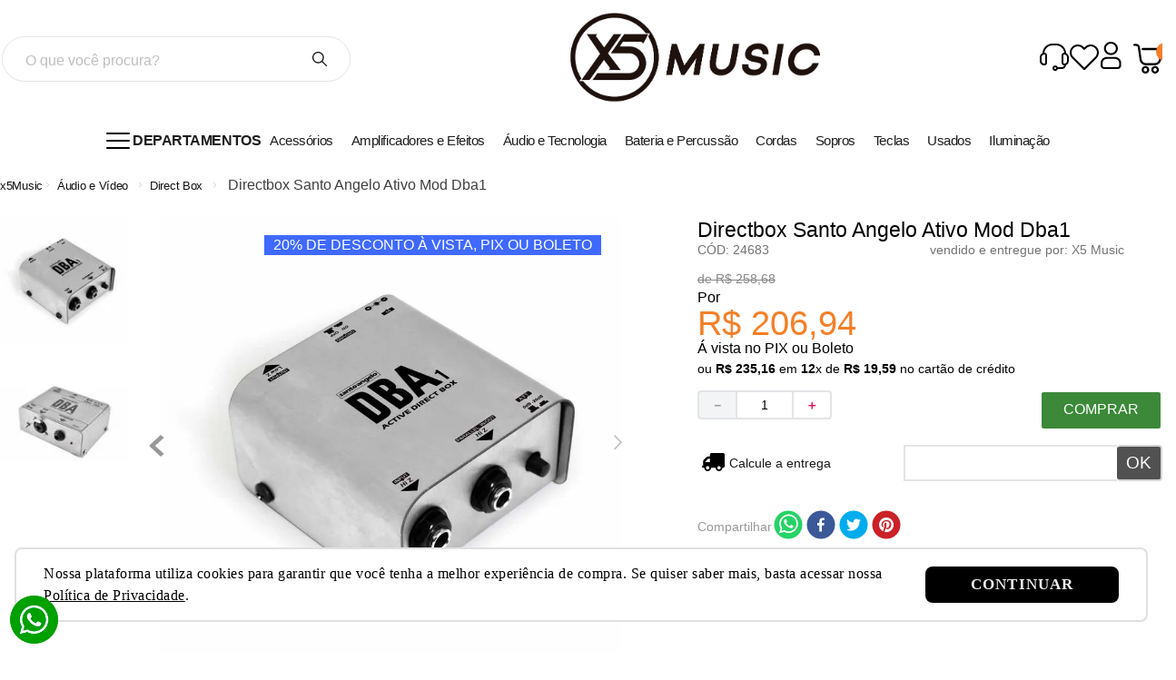

--- FILE ---
content_type: text/css; charset=utf-8
request_url: https://x5music.vtexassets.com/_v/public/assets/v1/published/x5music.x5mio@1.0.7/public/react/BarCookies.min.css?workspace=master
body_size: 298
content:
.x5music-x5mio-1-x-wrapperCookiesContainer{display:flex;justify-content:center;width:100%;position:fixed;bottom:35px;padding:0 1rem;z-index:99999999}.x5music-x5mio-1-x-cookiesContainer{background:#fff 0 0 no-repeat padding-box;border:2px solid #e0e0e0;border-radius:8px;padding:15px 30px;max-width:1256px;width:100%;display:flex;flex-direction:row;gap:40px;align-items:center}.x5music-x5mio-1-x-cookiesText{text-align:left;font:normal normal normal 16px/24px Rubik;letter-spacing:.51px;color:#010101}.x5music-x5mio-1-x-cookiesLinkPolicy{font:normal normal normal 16px/24px Rubik!important;letter-spacing:.51px;color:#010101;font-weight:600}.x5music-x5mio-1-x-cookiesBtn{text-align:center;font:normal normal 600 17px/20px Roboto;letter-spacing:1.09px;color:#eee;text-transform:uppercase;border:none;padding:10px 50px;background:#000 0 0 no-repeat padding-box;border-radius:8px;height:-webkit-fit-content;height:-moz-fit-content;height:fit-content;cursor:pointer}.x5music-x5mio-1-x-wrapper--Cookies-wrapper{display:flex;padding:0 180px 32px;flex-direction:column;align-items:center;align-self:stretch}@media screen and (max-width:1025px){.x5music-x5mio-1-x-cookiesContainer{flex-direction:column;gap:10px}.x5music-x5mio-1-x-cookiesBtn,.x5music-x5mio-1-x-cookiesLinkPolicy,.x5music-x5mio-1-x-cookiesText{font-size:14px!important}.x5music-x5mio-1-x-wrapper--Cookies-wrapper{padding:32px 16px}}

--- FILE ---
content_type: image/svg+xml
request_url: https://x5music.vtexassets.com/assets/vtex/assets-builder/x5music.x5mio/1.0.7/svg/ico-callcenter___6608df9c8d822f7d8770ef90ac77f3f6.svg
body_size: 967
content:
<svg width="32" height="31" viewBox="0 0 32 31" fill="none"
  xmlns="http://www.w3.org/2000/svg">
  <path d="M5.00022 24.094C5.79575 24.094 6.55884 23.7767 7.1213 23.212C7.68413 22.647 8.00021 21.8809 8.00021 21.0823V13.051C8.00021 12.2624 7.69251 11.5055 7.14272 10.9424C6.59295 10.3791 5.84528 10.0551 5.06014 10.0392C5.3059 7.83119 6.35356 5.79154 8.00286 4.30983C9.65182 2.82847 11.787 2.00867 14.0002 2.00764H18.0003H17.9999C20.213 2.00865 22.3482 2.82848 23.9972 4.30983C25.6465 5.79154 26.6942 7.83119 26.9399 10.0392C26.1548 10.055 25.4071 10.3791 24.8574 10.9424C24.3076 11.5055 23.9999 12.2624 23.9999 13.051V21.0823C23.9985 21.8507 24.2898 22.5905 24.8142 23.1505C25.3385 23.7105 26.056 24.048 26.82 24.094C26.6138 24.6799 26.2317 25.1871 25.7272 25.5468C25.2223 25.9062 24.6189 26.1001 23.9999 26.1018H19.82C19.5029 25.2016 18.7793 24.5055 17.8696 24.2258C16.9599 23.9465 15.9722 24.1166 15.2074 24.6846C14.4427 25.2524 13.9913 26.1508 13.9913 27.1058C13.9913 28.0608 14.4427 28.9593 15.2074 29.527C15.9722 30.0951 16.9599 30.2652 17.8696 29.9858C18.7793 29.7062 19.5029 29.01 19.82 28.1099H23.9999C25.2166 28.1041 26.3891 27.6537 27.2985 26.8423C28.2078 26.031 28.7914 24.9146 28.9397 23.7025C29.8471 23.3193 30.6212 22.6756 31.1656 21.8521C31.71 21.0289 32.0003 20.0625 32 19.0746V15.0588C32.0013 14.0811 31.7181 13.1237 31.1854 12.3052C30.6523 11.4864 29.8926 10.842 29 10.4508C28.8487 7.62589 27.6235 4.96676 25.5768 3.02219C23.53 1.07762 20.818 -0.00403307 17.9999 1.13008e-05H14.0001C11.1819 -0.00402232 8.46988 1.07762 6.42321 3.02219C4.37645 4.96676 3.15135 7.62589 2.99997 10.4508C2.10735 10.842 1.34767 11.4864 0.814618 12.3052C0.281925 13.1237 -0.00133242 14.0811 4.71223e-06 15.0588V19.0746C4.71223e-06 20.4058 0.527007 21.6828 1.46451 22.6239C2.4023 23.5654 3.67395 24.0941 5.0002 24.0941L5.00022 24.094ZM17.0001 28.1098C16.5957 28.1098 16.2311 27.8651 16.0761 27.49C15.9214 27.1149 16.0071 26.683 16.293 26.3959C16.579 26.1088 17.0092 26.0228 17.3829 26.1784C17.7565 26.3337 17.9999 26.6998 17.9999 27.1058C17.9999 27.372 17.8948 27.6275 17.7073 27.8157C17.5195 28.0039 17.2653 28.1098 17.0001 28.1098ZM29.9995 15.0586V19.0744C29.9995 19.873 29.6834 20.6391 29.1209 21.2038C28.5584 21.7688 27.7954 22.0861 26.9995 22.0861C26.4474 22.0861 25.9997 21.6364 25.9997 21.0821V13.0508C25.9997 12.4962 26.4474 12.0468 26.9995 12.0468C27.7954 12.0468 28.5585 12.3641 29.1209 12.9288C29.6834 13.4939 29.9995 14.2599 29.9995 15.0586ZM2.00025 15.0586C2.00025 14.2599 2.31631 13.4938 2.87881 12.9288C3.44131 12.3641 4.20437 12.0468 5.00022 12.0468C5.26541 12.0468 5.51953 12.1527 5.70736 12.3409C5.89486 12.5292 6 12.7846 6 13.0508V21.0821C6 21.3483 5.89486 21.6038 5.70736 21.792C5.51953 21.9803 5.26541 22.0861 5.00022 22.0861C4.20436 22.0861 3.44126 21.7688 2.87881 21.2038C2.31631 20.6391 2.00025 19.873 2.00025 19.0744V15.0586Z" fill="black"/>
</svg>


--- FILE ---
content_type: image/svg+xml
request_url: https://x5music.vtexassets.com/assets/vtex/assets-builder/x5music.x5mio/1.0.7/svg/ico-menu-departments___a55e851c8edbc5f449ae827df7e4747f.svg
body_size: 96
content:
<svg width="32" height="32" viewBox="0 0 32 32" fill="none"
  xmlns="http://www.w3.org/2000/svg">
  <path d="M4 16H28" stroke="black" stroke-width="2" stroke-linecap="round" stroke-linejoin="round"/>
  <path d="M4 8H28" stroke="black" stroke-width="2" stroke-linecap="round" stroke-linejoin="round"/>
  <path d="M4 24H28" stroke="black" stroke-width="2" stroke-linecap="round" stroke-linejoin="round"/>
</svg>


--- FILE ---
content_type: text/javascript; charset=UTF-8
request_url: https://blog.x5music.com.br/mautic/form/generate.js?id=1
body_size: 1806
content:

            var scr  = document.currentScript;
            var html = "<style type=\"text/css\" scoped>    @import url(https://fonts.googleapis.com/css?family=Droid+Sans);    .mauticform_wrapper { max-width: 600px; margin: 10px auto; font-family: 'Droid Sans', 'Helvetica Neue', 'Arial', 'sans-serif' !important; color: #37302d;}    .mauticform-innerform {}    .mauticform-post-success {}    .mauticform-name { font-weight: bold; font-size: 1.5em; margin-bottom: 3px; }    .mauticform-description { margin-top: 2px; margin-bottom: 10px; }    .mauticform-error { margin-bottom: 10px; color: red; }    .mauticform-message { margin-bottom: 10px;color: green; }    .mauticform-row { display: block; margin-bottom: 20px; }    .mauticform-label { font-size: 1.1em; display: block; font-weight: bold; margin-bottom: 5px; }    .mauticform-row.mauticform-required .mauticform-label:after { color: #e32; content: \" *\"; display: inline; }    .mauticform-helpmessage { display: block; font-size: 0.9em; margin-bottom: 3px; }    .mauticform-errormsg { display: block; color: red; margin-top: 2px; }    .mauticform-selectbox, .mauticform-input, .mauticform-textarea { width: 100%; padding: 0.5em 0.5em; border: 1px solid #CCC; background: #fff; box-shadow: 0px 0px 0px #fff inset; box-sizing: border-box; }    .mauticform-checkboxgrp-row {}    .mauticform-checkboxgrp-label { font-weight: normal; }    .mauticform-checkboxgrp-checkbox {}    .mauticform-radiogrp-row {}    .mauticform-radiogrp-label { font-weight: normal; }    .mauticform-radiogrp-radio {}    .mauticform-button-wrapper .mauticform-button.btn-default { color: #fff;background-color: #4dbfbf;border-color: #4dbfbf;}    .mauticform-button-wrapper .mauticform-button { display: inline-block;margin-bottom: 0;font-weight: 600;text-align: center;vertical-align: middle;cursor: pointer;background-image: none;border: 1px solid transparent;white-space: nowrap;padding: 8px 16px;font-size: 18px;line-height: 1.3856;-webkit-user-select: none;-moz-user-select: none;-ms-user-select: none;user-select: none;}    .mauticform-button-wrapper .mauticform-button.btn-default[disabled] { background-color: #ffffff; border-color: #dddddd;}</style><style type=\"text/css\" scoped>    .mauticform-field-hidden { display:none }</style><div id=\"mauticform_wrapper_blognewsletter\" class=\"mauticform_wrapper\">    <form autocomplete=\"false\" role=\"form\" method=\"post\" action=\"https://blog.x5music.com.br/mautic/form/submit?formId=1\" id=\"mauticform_blognewsletter\" data-mautic-form=\"blognewsletter\" enctype=\"multipart/form-data\">        <div class=\"mauticform-error\" id=\"mauticform_blognewsletter_error\"></div>        <div class=\"mauticform-message\" id=\"mauticform_blognewsletter_message\"></div>        <div class=\"mauticform-innerform\">                      <div class=\"mauticform-page-wrapper mauticform-page-1\" data-mautic-form-page=\"1\">            <div id=\"mauticform_blognewsletter_nome\" data-validate=\"nome\" data-validation-type=\"text\" class=\"mauticform-row mauticform-text mauticform-field-1 mauticform-required\">                <label id=\"mauticform_label_blognewsletter_nome\" for=\"mauticform_input_blognewsletter_nome\" class=\"mauticform-label\">Nome</label>                <input id=\"mauticform_input_blognewsletter_nome\" name=\"mauticform[nome]\" value=\"\" class=\"mauticform-input\" type=\"text\">                <span class=\"mauticform-errormsg\" style=\"display: none;\">Campo obrigatório</span>            </div>            <div id=\"mauticform_blognewsletter_email\" data-validate=\"email\" data-validation-type=\"email\" class=\"mauticform-row mauticform-email mauticform-field-2 mauticform-required\">                <label id=\"mauticform_label_blognewsletter_email\" for=\"mauticform_input_blognewsletter_email\" class=\"mauticform-label\">E-mail</label>                <input id=\"mauticform_input_blognewsletter_email\" name=\"mauticform[email]\" value=\"\" class=\"mauticform-input\" type=\"email\">                <span class=\"mauticform-errormsg\" style=\"display: none;\">Campo obrigatório</span>            </div>            <div id=\"mauticform_blognewsletter_submit\" class=\"mauticform-row mauticform-button-wrapper mauticform-field-3\">                <button type=\"submit\" name=\"mauticform[submit]\" id=\"mauticform_input_blognewsletter_submit\" value=\"\" class=\"mauticform-button btn btn-default\">Cadastrar</button>            </div>            </div>        </div>        <input type=\"hidden\" name=\"mauticform[formId]\" id=\"mauticform_blognewsletter_id\" value=\"1\">        <input type=\"hidden\" name=\"mauticform[return]\" id=\"mauticform_blognewsletter_return\" value=\"\">        <input type=\"hidden\" name=\"mauticform[formName]\" id=\"mauticform_blognewsletter_name\" value=\"blognewsletter\">        </form></div>";
            
            if (scr !== undefined) {
                scr.insertAdjacentHTML("afterend", html);
                
                var inlineScript0 = document.createTextNode("    /** This section is only needed once per page if manually copying **/    if (typeof MauticSDKLoaded == 'undefined') {        var MauticSDKLoaded = true;        var head            = document.getElementsByTagName('head')[0];        var script          = document.createElement('script');        script.type         = 'text/javascript';        script.src          = 'https://blog.x5music.com.br/mautic/media/js/mautic-form.js?v045c3f0a';        script.onload       = function() {            MauticSDK.onLoad();        };        head.appendChild(script);        var MauticDomain = 'https://blog.x5music.com.br/mautic';        var MauticLang   = {            'submittingMessage': \"Por favor, aguarde...\"        }    }else if (typeof MauticSDK != 'undefined') {        MauticSDK.onLoad();    }");
                var script0       = document.createElement('script');
                script0.appendChild(inlineScript0);
                document.getElementsByTagName('head')[0].appendChild(script0);
            } else {
                document.write("<script type=\"text/javascript\">    /** This section is only needed once per page if manually copying **/    if (typeof MauticSDKLoaded == 'undefined') {        var MauticSDKLoaded = true;        var head            = document.getElementsByTagName('head')[0];        var script          = document.createElement('script');        script.type         = 'text/javascript';        script.src          = 'https://blog.x5music.com.br/mautic/media/js/mautic-form.js?v045c3f0a';        script.onload       = function() {            MauticSDK.onLoad();        };        head.appendChild(script);        var MauticDomain = 'https://blog.x5music.com.br/mautic';        var MauticLang   = {            'submittingMessage': \"Por favor, aguarde...\"        }    }else if (typeof MauticSDK != 'undefined') {        MauticSDK.onLoad();    }</script>"+html);
            }
        